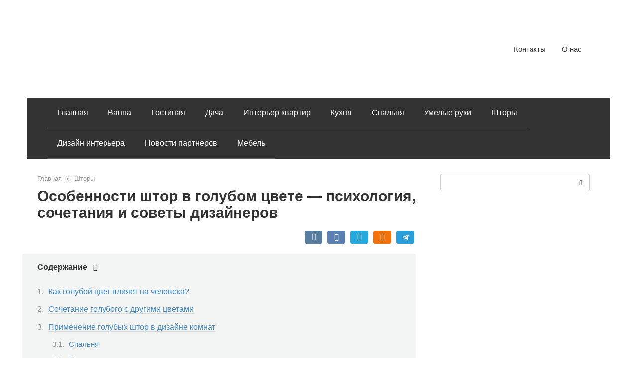

--- FILE ---
content_type: text/html; charset=utf-8
request_url: https://www.google.com/recaptcha/api2/aframe
body_size: 266
content:
<!DOCTYPE HTML><html><head><meta http-equiv="content-type" content="text/html; charset=UTF-8"></head><body><script nonce="CHpvFQhh3kKnY5UuslJkOg">/** Anti-fraud and anti-abuse applications only. See google.com/recaptcha */ try{var clients={'sodar':'https://pagead2.googlesyndication.com/pagead/sodar?'};window.addEventListener("message",function(a){try{if(a.source===window.parent){var b=JSON.parse(a.data);var c=clients[b['id']];if(c){var d=document.createElement('img');d.src=c+b['params']+'&rc='+(localStorage.getItem("rc::a")?sessionStorage.getItem("rc::b"):"");window.document.body.appendChild(d);sessionStorage.setItem("rc::e",parseInt(sessionStorage.getItem("rc::e")||0)+1);localStorage.setItem("rc::h",'1769257695497');}}}catch(b){}});window.parent.postMessage("_grecaptcha_ready", "*");}catch(b){}</script></body></html>